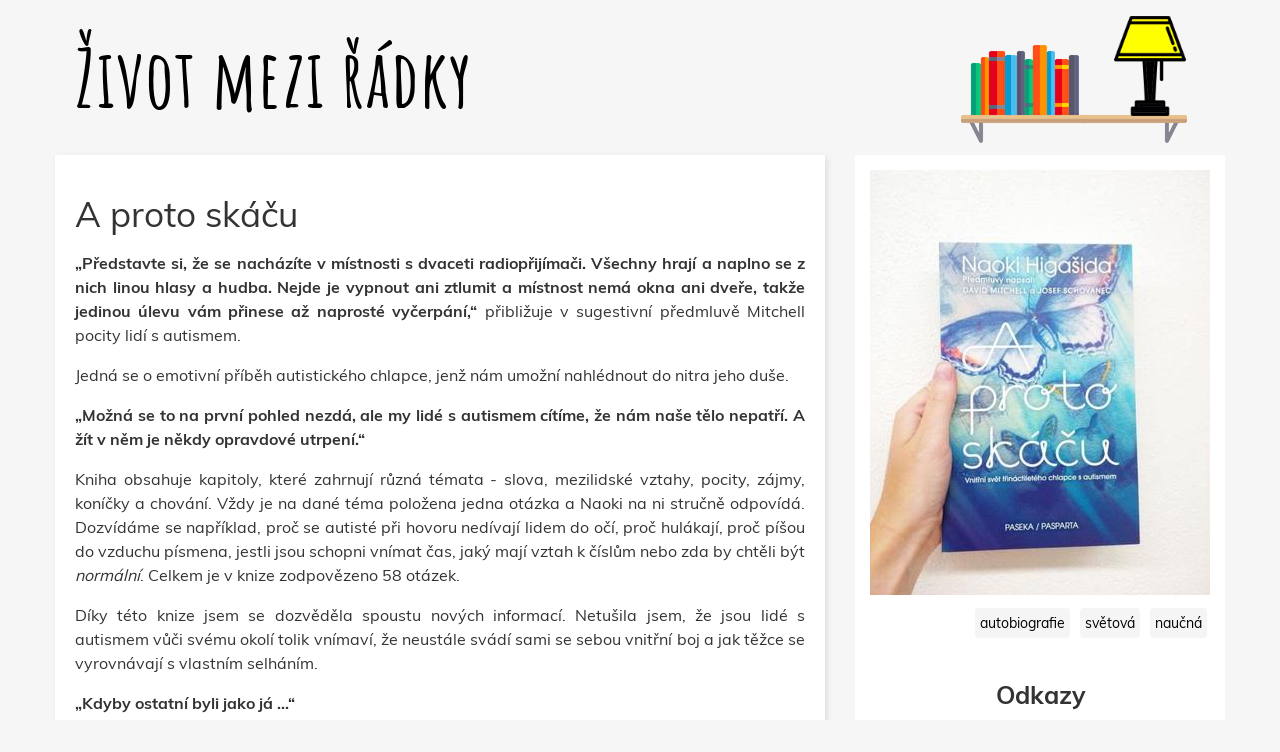

--- FILE ---
content_type: text/html; charset=UTF-8
request_url: https://www.zivotmeziradky.cz/8-2016/a-proto-skacu
body_size: 4697
content:
<!DOCTYPE html>
<html lang="cs" >

	<head>
		<meta charset="utf-8" >
		<meta name="viewport" content="width=device-width, initial-scale=1" >

		<title>A proto skáču - Naoki Higašida | Život mezi řádky</title>
		<meta name="description" content="„Možná se to na první pohled nezdá, ale my lidé s autismem cítíme, že nám naše tělo nepatří. A žít v něm je někdy opravdové utrpení.“ Recenze knížky A proto skáču." >
		<meta name="keywords" content="Blog, Knihy, Knižní obaly, Blog o knihách, A proto skáču - Naoki Higašida, autobiografie, světová, naučná">

		<link rel="apple-touch-icon" href="/apple-touch-icon.png">
		<link rel="icon" type="image/png" href="/favicon-32x32.png" sizes="32x32">
		<link rel="icon" type="image/png" href="/favicon-16x16.png" sizes="16x16">
		<link rel="manifest" href="/manifest.json">
		<link rel="mask-icon" href="/safari-pinned-tab.svg" color="#5bbad5">
		<meta name="theme-color" content="#ffffff">

		<meta property="fb:app_id" content="1095067367248014">
		<meta property="og:site_name" content="Život mezi řádky"/>
		<meta property="og:type" content="website" />
		<meta property="og:url" content="https://www.zivotmeziradky.cz/8-2016/a-proto-skacu" >
		<meta property="og:title" content="A proto skáču - Naoki Higašida | Život mezi řádky" >
		<meta property="og:image" content="https://www.zivotmeziradky.cz/images/blog/16-a_proto_skacu.jpg" >
		<meta property="og:description" content="„Možná se to na první pohled nezdá, ale my lidé s autismem cítíme, že nám naše tělo nepatří. A žít v něm je někdy opravdové utrpení.“ Recenze knížky A proto skáču - Naoki Higašida" >

		<link rel="preload" href="/build/css/app.css?id=52a378c11994565da950" as="style">
		<link rel="preload" href="/build/js/app.js?id=4aa6d79d864adb90770a" as="script">
		<link rel="preload" href="https://www.google-analytics.com/analytics.js" as="script">
		<link rel="preload" href="https://c.imedia.cz/js/script.js" as="script">

		<link href="/build/css/app.css?id=52a378c11994565da950" rel="stylesheet">
	</head>

	<body>
		<!--  -->
		<!-- <div class="lights_box hide">
			<div class="lights_box--mask">
				<div class="lights_box--lights"></div>
			</div>
		</div> -->

		<div class="container header">
		<div class="row">
		<div class="col-xs-12">

						<a href="/" aria-label="Život mezi řádky">
				<span role="banner" class="sitename">
					Život mezi řádky
				</span>
			</a>
			
			<a href="/seznam" title="Seznam článků" id="blog_list"></a>

			<img id="lamp"
				src="/images/web/lamp_on.png"
				alt="lamp" />
		</div>
		</div>
		</div>

		
<div class="container">

  <div class="row">

    <div class="col-xs-12 col-sm-8">
      <article class="post post__full" role="main" id="text">

        <h1>A proto skáču</h1>

        <div class="content">
          <p><span style="font-weight: bold;">„Představte si, že se nacházíte v místnosti s dvaceti radiopřijímači. Všechny hrají a naplno se z nich linou hlasy a hudba. Nejde je vypnout ani ztlumit a místnost nemá okna ani dveře, takže jedinou úlevu vám přinese až naprosté vyčerpání,“</span> přibližuje v sugestivní předmluvě Mitchell pocity lidí s autismem.</p><p>Jedná se o emotivní příběh autistického chlapce, jenž nám umožní nahlédnout do nitra jeho duše. &nbsp;</p><p><span style="font-weight: bold;">„Možná se to na první pohled nezdá, ale my lidé s autismem cítíme, že nám naše tělo nepatří. A žít v něm je někdy opravdové utrpení.“</span></p><p>Kniha obsahuje kapitoly, které zahrnují různá témata - slova, mezilidské vztahy, pocity, zájmy, koníčky a chování. Vždy je na dané téma položena jedna otázka a Naoki na ni stručně odpovídá. Dozvídáme se například, proč se autisté při hovoru nedívají lidem do očí, proč hulákají, proč píšou do vzduchu písmena, jestli jsou schopni vnímat čas, jaký mají vztah k číslům nebo zda by chtěli být <span style="font-style: italic;">normální</span>. Celkem je v knize zodpovězeno 58 otázek.&nbsp;</p><p>Díky této knize jsem se dozvěděla spoustu nových informací. Netušila jsem, že jsou lidé s autismem vůči svému okolí tolik vnímaví, že neustále svádí sami se sebou vnitřní boj a jak těžce se vyrovnávají s vlastním selháním.&nbsp;</p><p><span style="font-weight: bold;">„Kdyby ostatní byli jako já …“</span></p><p>I když pocity, které má Naoki nemusí být identické pro všechny autisty, přesto tuto knihu považuji za jedinečnou příležitost dozvědět se něco o tom, jak lidé s tímto postižením žijí, jak vnímají svět kolem sebe a o čem přemýšlejí. Člověk si při čtení uvědomí, že jeho každodenní problémy, jsou vlastně malichernosti ...</p><p>Jestli se Vám někdy tato kniha dostane do rukou – přečtěte si ji, zvládnete to během jednoho odpoledne.</p><p style="text-align: right; "><span style="font-size: 24px;">Mé hodnocení: <span style="font-weight: bold;">80 %</span></span></p><blockquote><p><span style="font-weight: bold;">Autor:</span> <a href="http://www.cbdb.cz/autor-80879-naoki-higasida" target="_blank">Naoki Higašida</a><br><span style="font-weight: bold;">Počet stran:</span> 170 s.<br><span style="font-weight: bold;">Nakladatelství:</span> Paseka<br><span style="font-weight: bold;">Datum vydání:</span> 2016</p><p><span style="font-weight: bold;">Anotace:&nbsp;</span></p><p>Vnitřní svět třináctiletého chlapce s autismem.</p><p style="margin-bottom: 10px;">Mladý spisovatel, básník a bloger z Japonska trpí tak silnou formou autismu, že nedokáže mluvit. Jeho vidění světa je však neuvěřitelně bohaté, citlivé a inteligentní. Dokázal to v bestselleru A proto skáču, který ve svých třinácti „sepsal“ za zcela mimořádných okolností. Metodou ukazování znaků na papírové matrici odpověděl na osmapadesát otázek, jež mu ostatní často kladou: Proč nemůžeš být chvíli v klidu? Proč se učíš nazpaměť jízdní řády? Co je nejhorší, když má člověk autismus?</p></blockquote>

          <div class="blog_plus">
            <div class="clearfix">
              <p class="published">
                Publikováno: 30. 08. 2016
              </p>
            </div>
          </div>
        </div>

        <div class="row">

	<div class="col-xs-12">

		<div id="disqus_thread"></div>

	</div>

</div>


      </article>
    </div>

    <div class="col-xs-12 col-sm-4">
      <aside class="post__aside" role="complementary">

        <a href="https://www.zivotmeziradky.cz/images/blog/16-a_proto_skacu.jpg" data-lity>
          <img class="img-responsive post__full--image" src="https://www.zivotmeziradky.cz/images/blog/16-a_proto_skacu.jpg" alt="A proto skáču">
        </a>

        <div class="tags">
                    <a href="/filter/autobiografie">autobiografie</a>
                    <a href="/filter/svetova">světová</a>
                    <a href="/filter/naucna">naučná</a>
                  </div>

        <div class="row">
          <div class="col-xs-12">
            <h3>Odkazy</h3>
          </div>

          <div class="col-xs-12 text-center links">
            <ul role="navigation">
	<li><a href="/seznam">Seznam článků</a></li>
	<li><a href="/obalky">Obálky článků</a></li>
	<li><a href="/kontakt">Napište mi</a></li>
	<li><a href="https://pexeso.zivotmeziradky.cz/">Knižní pexeso</a></li>
</ul>
          </div>
        </div>

                <div class="row">
          <div class="col-xs-12">
            <h3>Podobný žánr</h3>
          </div>

                    <div class="col-xs-12 popular__item">
            <a href="https://www.zivotmeziradky.cz/11-2024/alergie-a-my-nase-podrazdena-tela-v-menicim-se-svete" title="Přečíst blog">
              <div class="similar_image">
                <img class="img-responsive lazyload" data-src="https://www.zivotmeziradky.cz/images/blog/371-dscf3308.jpg" alt="Alergie a my: Naše podrážděná těla v měnícím se světě" title="Číst článek - Alergie a my: Naše podrážděná těla v měnícím se světě">
              </div>

              <h2>Alergie a my: Naše podrážděná těla v měnícím se světě</h2>

              <p>Lidská imunita nás chrání před vším možným — dokud se neobrátí proti nám samým. Až 40 % světové populace trpí nějakou formou alergie. Toto číslo však rok od roku roste, a navíc se objevují nové typy alergických látek i reakcí. </p>
            </a>
          </div>
                    <div class="col-xs-12 popular__item">
            <a href="https://www.zivotmeziradky.cz/7-2018/feminismus-je-pro-kazdeho-mila-ijeawele" title="Přečíst blog">
              <div class="similar_image">
                <img class="img-responsive lazyload" data-src="https://www.zivotmeziradky.cz/images/blog/101-eseje.jpg" alt="Feminismus je pro každého + Milá Ijeawele " title="Číst článek - Feminismus je pro každého + Milá Ijeawele ">
              </div>

              <h2>Feminismus je pro každého + Milá Ijeawele </h2>

              <p>Feministka. Podivné slovo, s nímž se většina poprvé setká jako s nadávkou.</p>
            </a>
          </div>
                    <div class="col-xs-12 popular__item">
            <a href="https://www.zivotmeziradky.cz/11-2022/bowie-75" title="Přečíst blog">
              <div class="similar_image">
                <img class="img-responsive lazyload" data-src="https://www.zivotmeziradky.cz/images/blog/296-2022-1114-11032000.jpg" alt="Bowie 75" title="Číst článek - Bowie 75">
              </div>

              <h2>Bowie 75</h2>

              <p>Martin Popoff zkoumá rockovou ikonu Davida Bowieho optikou pětasedmdesáti nejvýznamnějších životních událostí, úspěchů a souvislostí, které spoluutvářely jeho kariéru.</p>
            </a>
          </div>
                  </div>
        
        <div class="row">
          <div class="col-xs-12">
            <div id="sklikReklama_92038" class="sklik"></div>
          </div>

          <div class="col-xs-12">
            <h3>Spolupracuji</h3>

<div class="partners">

	<a target="_blank"
	   rel="nofollow noopener noreferrer"
	   href="https://www.knihydobrovsky.cz/"
	   title="Knihy Dobrovský | Dobré příběhy za dobré ceny">
	   	<img alt="Knihy Dobrovský | Dobré příběhy za dobré ceny"
	   		 data-src="/images/links/knihydobrovsky.png"
	   		 class="img-responsive lazyload" />
	</a>

	<a target="_blank"
	   rel="nofollow noopener noreferrer"
	   href="https://www.kosmas.cz/"
	   title="KOSMAS.cz - vaše internetové knihkupectví">
		<img alt="KOSMAS.cz - vaše internetové knihkupectví"
			 data-src="/images/links/kosmas.png"
			 class="img-responsive lazyload"/>
	</a>

	<a target="_blank"
	   rel="nofollow noopener noreferrer"
	   href="http://nakladatelstvi.hostbrno.cz/"
	   title="Nakladatelství HOST">
	   	<img alt="Nakladatelství HOST"
	   		 data-src="/images/links/host.png"
	   		 class="img-responsive lazyload" />
	</a>

	<a target="_blank"
	   rel="nofollow noopener noreferrer"
	   href="https://www.leda.cz/"
	   title="Slovníky, učebnice, beletrie, literatura - LEDA spol. s r.o.">
	   	<img alt="Slovníky, učebnice, beletrie, literatura - LEDA spol. s r.o."
	   		 data-src="/images/links/leda.jpg"
	   		 class="img-responsive lazyload" />
	</a>

	<a target="_blank"
	   rel="nofollow noopener noreferrer"
	   href="https://www.megaknihy.cz/"
	   title="MegaKnihy.cz - Levné Knihy Online">
		<img alt="MegaKnihy.cz - Levné Knihy Online"
			 data-src="/images/links/megaknihy.png"
			 class="img-responsive lazyload"/>
	</a>

	<a target="_blank"
	   rel="nofollow noopener noreferrer"
	   href="http://www.cbdb.cz/spisovatele-nejlepsi"
	   title="CBDB.cz - Spisovatelé, databáze autorů knih">
	   	<img alt="CBDB.cz - Spisovatelé, databáze autorů knih"
	   		 data-src="/images/links/cbdb.png"
	   		 class="img-responsive lazyload" />
	</a>

	<hr>
</div>
          </div>
        </div>

        <div class="row">
	<div class="col-xs-12 text-center author">
		<p><b>Zuzana Moravcová</b></p>
		<p><a href="/kontakt">info@zivotmeziradky.cz</a></p>
	</div>
</div>

<div class="row">
	<div class="col-xs-12 text-center share">
		<a target="_blank" rel="nofollow noopener noreferrer" class="facebook" href="https://www.facebook.com/zivotmeziradky"/>
			Facebook stránka blogu
		</a>
	</div>
</div>
      </aside>
    </div>

  </div>

</div>


		<footer class="container-fluid">
		<div class="row">
		<div class="col-xs-12 text-center" role="contentinfo">
			<p>
				2026 © <a href="/rss">RSS</a>
				<span> | </span>
				<a href="/">zivotmeziradky.cz</a>
			</p>
		</div>
		</div>
		</footer>

		<script>
			if ('serviceWorker' in navigator) {
				window.addEventListener('load', function() {
					navigator.serviceWorker.register('/sw.js');
				});
			}

			if (window.matchMedia("(max-width: 768px)").matches) {
				window.lazySizesConfig = window.lazySizesConfig || {};
				window.lazySizesConfig.loadMode = 1;
			}

			setTimeout(function() {
				window.document.documentElement.className += " fonts-loaded";
			}, 2000);
		</script>
		<script src="https://cdn.jsdelivr.net/npm/es6-promise@4/dist/es6-promise.auto.js"></script>
		<script src="/build/js/app.js?id=4aa6d79d864adb90770a"></script>
		
<script type="text/javascript">
$(document).ready(function() {
    $.disqusLoader('#disqus_thread', { scriptUrl: '//zuziblog.disqus.com/embed.js' });
})
</script>
<noscript>Please enable JavaScript to view the comments.</noscript>


<script type="text/javascript">
  var sklikData = {
    elm: "sklikReklama_92038",
    zoneId: "92038",
    w: 300,
    h: 300
  };
</script>


    <!-- Global site tag (gtag.js) - Google Analytics -->
    <script async src="https://www.googletagmanager.com/gtag/js?id=G-F0P52BRZRG"></script>
    <script>
      window.dataLayer = window.dataLayer || [];
      function gtag(){dataLayer.push(arguments);}
      gtag('js', new Date());

      gtag('config', 'G-F0P52BRZRG');
    </script>
		<script src="https://c.imedia.cz/js/script.js"></script>
	</body>
</html>
